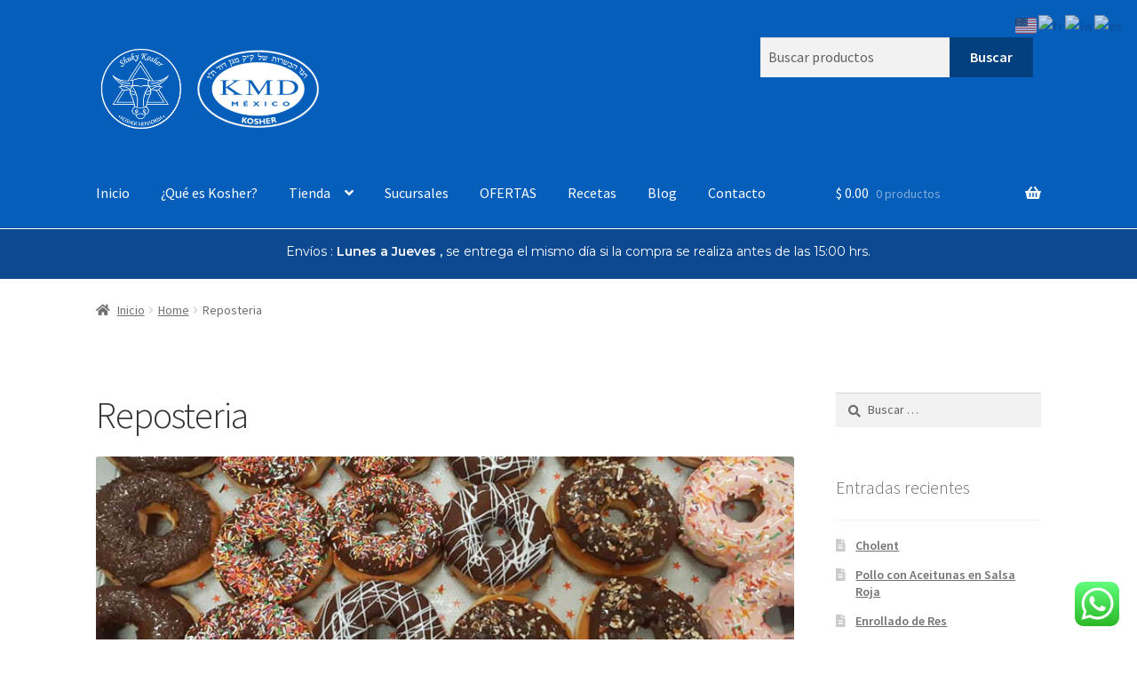

--- FILE ---
content_type: text/html; charset=UTF-8
request_url: https://shukykosher.com.mx/categoria-producto/home/reposteria/
body_size: 24086
content:
<!doctype html>
<html lang="es">
<head>
<meta charset="UTF-8">
<meta name="viewport" content="width=device-width, initial-scale=1, maximum-scale=2.0">
<link rel="profile" href="http://gmpg.org/xfn/11">
<link rel="pingback" href="https://shukykosher.com.mx/xmlrpc.php">

<meta name='robots' content='index, follow, max-image-preview:large, max-snippet:-1, max-video-preview:-1' />

	<!-- This site is optimized with the Yoast SEO plugin v20.4 - https://yoast.com/wordpress/plugins/seo/ -->
	<title>Reposteria archivos - ShukyKosher - Venta de Productos Kosher Certificados en México</title>
	<link rel="canonical" href="https://shukykosher.com.mx/categoria-producto/home/reposteria/" />
	<meta property="og:locale" content="es_ES" />
	<meta property="og:type" content="article" />
	<meta property="og:title" content="Reposteria archivos - ShukyKosher - Venta de Productos Kosher Certificados en México" />
	<meta property="og:description" content="Nuestros productos de panadería son completamente parve, no contiene ningún producto lácteo y están hechos con los más estrictos estándares de calidad por personal altamente calificado. Pedidos especiales : solicita el tamaño, sabor y grano que necesites." />
	<meta property="og:url" content="https://shukykosher.com.mx/categoria-producto/home/reposteria/" />
	<meta property="og:site_name" content="ShukyKosher - Venta de Productos Kosher Certificados en México" />
	<script type="application/ld+json" class="yoast-schema-graph">{"@context":"https://schema.org","@graph":[{"@type":"CollectionPage","@id":"https://shukykosher.com.mx/categoria-producto/home/reposteria/","url":"https://shukykosher.com.mx/categoria-producto/home/reposteria/","name":"Reposteria archivos - ShukyKosher - Venta de Productos Kosher Certificados en México","isPartOf":{"@id":"https://shukykosher.com.mx/#website"},"breadcrumb":{"@id":"https://shukykosher.com.mx/categoria-producto/home/reposteria/#breadcrumb"},"inLanguage":"es"},{"@type":"BreadcrumbList","@id":"https://shukykosher.com.mx/categoria-producto/home/reposteria/#breadcrumb","itemListElement":[{"@type":"ListItem","position":1,"name":"Portada","item":"https://shukykosher.com.mx/"},{"@type":"ListItem","position":2,"name":"Home","item":"https://shukykosher.com.mx/categoria-producto/home/"},{"@type":"ListItem","position":3,"name":"Reposteria"}]},{"@type":"WebSite","@id":"https://shukykosher.com.mx/#website","url":"https://shukykosher.com.mx/","name":"ShukyKosher - Venta de Productos Kosher Certificados en México","description":"Venta de Productos Kosher a Domicilio en CDMX","publisher":{"@id":"https://shukykosher.com.mx/#organization"},"potentialAction":[{"@type":"SearchAction","target":{"@type":"EntryPoint","urlTemplate":"https://shukykosher.com.mx/?s={search_term_string}"},"query-input":"required name=search_term_string"}],"inLanguage":"es"},{"@type":"Organization","@id":"https://shukykosher.com.mx/#organization","name":"ShukyKosher - Venta de Productos Kosher Certificados en México","url":"https://shukykosher.com.mx/","logo":{"@type":"ImageObject","inLanguage":"es","@id":"https://shukykosher.com.mx/#/schema/logo/image/","url":"https://shukykosher.com.mx/wp-content/uploads/2021/08/cropped-logo-2021.png","contentUrl":"https://shukykosher.com.mx/wp-content/uploads/2021/08/cropped-logo-2021.png","width":480,"height":180,"caption":"ShukyKosher - Venta de Productos Kosher Certificados en México"},"image":{"@id":"https://shukykosher.com.mx/#/schema/logo/image/"}}]}</script>
	<!-- / Yoast SEO plugin. -->


<link rel='dns-prefetch' href='//fonts.googleapis.com' />
<link rel="alternate" type="application/rss+xml" title="ShukyKosher - Venta de Productos Kosher Certificados en México &raquo; Feed" href="https://shukykosher.com.mx/feed/" />
<link rel="alternate" type="application/rss+xml" title="ShukyKosher - Venta de Productos Kosher Certificados en México &raquo; Feed de los comentarios" href="https://shukykosher.com.mx/comments/feed/" />
<link rel="alternate" type="application/rss+xml" title="ShukyKosher - Venta de Productos Kosher Certificados en México &raquo; Reposteria Categoría Feed" href="https://shukykosher.com.mx/categoria-producto/home/reposteria/feed/" />
<script>
window._wpemojiSettings = {"baseUrl":"https:\/\/s.w.org\/images\/core\/emoji\/14.0.0\/72x72\/","ext":".png","svgUrl":"https:\/\/s.w.org\/images\/core\/emoji\/14.0.0\/svg\/","svgExt":".svg","source":{"concatemoji":"https:\/\/shukykosher.com.mx\/wp-includes\/js\/wp-emoji-release.min.js?ver=6.3.7"}};
/*! This file is auto-generated */
!function(i,n){var o,s,e;function c(e){try{var t={supportTests:e,timestamp:(new Date).valueOf()};sessionStorage.setItem(o,JSON.stringify(t))}catch(e){}}function p(e,t,n){e.clearRect(0,0,e.canvas.width,e.canvas.height),e.fillText(t,0,0);var t=new Uint32Array(e.getImageData(0,0,e.canvas.width,e.canvas.height).data),r=(e.clearRect(0,0,e.canvas.width,e.canvas.height),e.fillText(n,0,0),new Uint32Array(e.getImageData(0,0,e.canvas.width,e.canvas.height).data));return t.every(function(e,t){return e===r[t]})}function u(e,t,n){switch(t){case"flag":return n(e,"\ud83c\udff3\ufe0f\u200d\u26a7\ufe0f","\ud83c\udff3\ufe0f\u200b\u26a7\ufe0f")?!1:!n(e,"\ud83c\uddfa\ud83c\uddf3","\ud83c\uddfa\u200b\ud83c\uddf3")&&!n(e,"\ud83c\udff4\udb40\udc67\udb40\udc62\udb40\udc65\udb40\udc6e\udb40\udc67\udb40\udc7f","\ud83c\udff4\u200b\udb40\udc67\u200b\udb40\udc62\u200b\udb40\udc65\u200b\udb40\udc6e\u200b\udb40\udc67\u200b\udb40\udc7f");case"emoji":return!n(e,"\ud83e\udef1\ud83c\udffb\u200d\ud83e\udef2\ud83c\udfff","\ud83e\udef1\ud83c\udffb\u200b\ud83e\udef2\ud83c\udfff")}return!1}function f(e,t,n){var r="undefined"!=typeof WorkerGlobalScope&&self instanceof WorkerGlobalScope?new OffscreenCanvas(300,150):i.createElement("canvas"),a=r.getContext("2d",{willReadFrequently:!0}),o=(a.textBaseline="top",a.font="600 32px Arial",{});return e.forEach(function(e){o[e]=t(a,e,n)}),o}function t(e){var t=i.createElement("script");t.src=e,t.defer=!0,i.head.appendChild(t)}"undefined"!=typeof Promise&&(o="wpEmojiSettingsSupports",s=["flag","emoji"],n.supports={everything:!0,everythingExceptFlag:!0},e=new Promise(function(e){i.addEventListener("DOMContentLoaded",e,{once:!0})}),new Promise(function(t){var n=function(){try{var e=JSON.parse(sessionStorage.getItem(o));if("object"==typeof e&&"number"==typeof e.timestamp&&(new Date).valueOf()<e.timestamp+604800&&"object"==typeof e.supportTests)return e.supportTests}catch(e){}return null}();if(!n){if("undefined"!=typeof Worker&&"undefined"!=typeof OffscreenCanvas&&"undefined"!=typeof URL&&URL.createObjectURL&&"undefined"!=typeof Blob)try{var e="postMessage("+f.toString()+"("+[JSON.stringify(s),u.toString(),p.toString()].join(",")+"));",r=new Blob([e],{type:"text/javascript"}),a=new Worker(URL.createObjectURL(r),{name:"wpTestEmojiSupports"});return void(a.onmessage=function(e){c(n=e.data),a.terminate(),t(n)})}catch(e){}c(n=f(s,u,p))}t(n)}).then(function(e){for(var t in e)n.supports[t]=e[t],n.supports.everything=n.supports.everything&&n.supports[t],"flag"!==t&&(n.supports.everythingExceptFlag=n.supports.everythingExceptFlag&&n.supports[t]);n.supports.everythingExceptFlag=n.supports.everythingExceptFlag&&!n.supports.flag,n.DOMReady=!1,n.readyCallback=function(){n.DOMReady=!0}}).then(function(){return e}).then(function(){var e;n.supports.everything||(n.readyCallback(),(e=n.source||{}).concatemoji?t(e.concatemoji):e.wpemoji&&e.twemoji&&(t(e.twemoji),t(e.wpemoji)))}))}((window,document),window._wpemojiSettings);
</script>
<style>
img.wp-smiley,
img.emoji {
	display: inline !important;
	border: none !important;
	box-shadow: none !important;
	height: 1em !important;
	width: 1em !important;
	margin: 0 0.07em !important;
	vertical-align: -0.1em !important;
	background: none !important;
	padding: 0 !important;
}
</style>
	
<link rel='stylesheet' id='wp-block-library-css' href='https://shukykosher.com.mx/wp-includes/css/dist/block-library/style.min.css?ver=6.3.7' media='all' />
<style id='wp-block-library-theme-inline-css'>
.wp-block-audio figcaption{color:#555;font-size:13px;text-align:center}.is-dark-theme .wp-block-audio figcaption{color:hsla(0,0%,100%,.65)}.wp-block-audio{margin:0 0 1em}.wp-block-code{border:1px solid #ccc;border-radius:4px;font-family:Menlo,Consolas,monaco,monospace;padding:.8em 1em}.wp-block-embed figcaption{color:#555;font-size:13px;text-align:center}.is-dark-theme .wp-block-embed figcaption{color:hsla(0,0%,100%,.65)}.wp-block-embed{margin:0 0 1em}.blocks-gallery-caption{color:#555;font-size:13px;text-align:center}.is-dark-theme .blocks-gallery-caption{color:hsla(0,0%,100%,.65)}.wp-block-image figcaption{color:#555;font-size:13px;text-align:center}.is-dark-theme .wp-block-image figcaption{color:hsla(0,0%,100%,.65)}.wp-block-image{margin:0 0 1em}.wp-block-pullquote{border-bottom:4px solid;border-top:4px solid;color:currentColor;margin-bottom:1.75em}.wp-block-pullquote cite,.wp-block-pullquote footer,.wp-block-pullquote__citation{color:currentColor;font-size:.8125em;font-style:normal;text-transform:uppercase}.wp-block-quote{border-left:.25em solid;margin:0 0 1.75em;padding-left:1em}.wp-block-quote cite,.wp-block-quote footer{color:currentColor;font-size:.8125em;font-style:normal;position:relative}.wp-block-quote.has-text-align-right{border-left:none;border-right:.25em solid;padding-left:0;padding-right:1em}.wp-block-quote.has-text-align-center{border:none;padding-left:0}.wp-block-quote.is-large,.wp-block-quote.is-style-large,.wp-block-quote.is-style-plain{border:none}.wp-block-search .wp-block-search__label{font-weight:700}.wp-block-search__button{border:1px solid #ccc;padding:.375em .625em}:where(.wp-block-group.has-background){padding:1.25em 2.375em}.wp-block-separator.has-css-opacity{opacity:.4}.wp-block-separator{border:none;border-bottom:2px solid;margin-left:auto;margin-right:auto}.wp-block-separator.has-alpha-channel-opacity{opacity:1}.wp-block-separator:not(.is-style-wide):not(.is-style-dots){width:100px}.wp-block-separator.has-background:not(.is-style-dots){border-bottom:none;height:1px}.wp-block-separator.has-background:not(.is-style-wide):not(.is-style-dots){height:2px}.wp-block-table{margin:0 0 1em}.wp-block-table td,.wp-block-table th{word-break:normal}.wp-block-table figcaption{color:#555;font-size:13px;text-align:center}.is-dark-theme .wp-block-table figcaption{color:hsla(0,0%,100%,.65)}.wp-block-video figcaption{color:#555;font-size:13px;text-align:center}.is-dark-theme .wp-block-video figcaption{color:hsla(0,0%,100%,.65)}.wp-block-video{margin:0 0 1em}.wp-block-template-part.has-background{margin-bottom:0;margin-top:0;padding:1.25em 2.375em}
</style>
<link rel='stylesheet' id='wc-blocks-vendors-style-css' href='https://shukykosher.com.mx/wp-content/plugins/woocommerce/packages/woocommerce-blocks/build/wc-blocks-vendors-style.css?ver=6.5.2' media='all' />
<link rel='stylesheet' id='wc-blocks-style-css' href='https://shukykosher.com.mx/wp-content/plugins/woocommerce/packages/woocommerce-blocks/build/wc-blocks-style.css?ver=6.5.2' media='all' />
<link rel='stylesheet' id='storefront-gutenberg-blocks-css' href='https://shukykosher.com.mx/wp-content/themes/storefront/assets/css/base/gutenberg-blocks.css?ver=2.5.8' media='all' />
<style id='storefront-gutenberg-blocks-inline-css'>

				.wp-block-button__link:not(.has-text-color) {
					color: #333333;
				}

				.wp-block-button__link:not(.has-text-color):hover,
				.wp-block-button__link:not(.has-text-color):focus,
				.wp-block-button__link:not(.has-text-color):active {
					color: #333333;
				}

				.wp-block-button__link:not(.has-background) {
					background-color: #eeeeee;
				}

				.wp-block-button__link:not(.has-background):hover,
				.wp-block-button__link:not(.has-background):focus,
				.wp-block-button__link:not(.has-background):active {
					border-color: #d5d5d5;
					background-color: #d5d5d5;
				}

				.wp-block-quote footer,
				.wp-block-quote cite,
				.wp-block-quote__citation {
					color: #6d6d6d;
				}

				.wp-block-pullquote cite,
				.wp-block-pullquote footer,
				.wp-block-pullquote__citation {
					color: #6d6d6d;
				}

				.wp-block-image figcaption {
					color: #6d6d6d;
				}

				.wp-block-separator.is-style-dots::before {
					color: #333333;
				}

				.wp-block-file a.wp-block-file__button {
					color: #333333;
					background-color: #eeeeee;
					border-color: #eeeeee;
				}

				.wp-block-file a.wp-block-file__button:hover,
				.wp-block-file a.wp-block-file__button:focus,
				.wp-block-file a.wp-block-file__button:active {
					color: #333333;
					background-color: #d5d5d5;
				}

				.wp-block-code,
				.wp-block-preformatted pre {
					color: #6d6d6d;
				}

				.wp-block-table:not( .has-background ):not( .is-style-stripes ) tbody tr:nth-child(2n) td {
					background-color: #fdfdfd;
				}

				.wp-block-cover .wp-block-cover__inner-container h1,
				.wp-block-cover .wp-block-cover__inner-container h2,
				.wp-block-cover .wp-block-cover__inner-container h3,
				.wp-block-cover .wp-block-cover__inner-container h4,
				.wp-block-cover .wp-block-cover__inner-container h5,
				.wp-block-cover .wp-block-cover__inner-container h6 {
					color: #000000;
				}
			
</style>
<style id='classic-theme-styles-inline-css'>
/*! This file is auto-generated */
.wp-block-button__link{color:#fff;background-color:#32373c;border-radius:9999px;box-shadow:none;text-decoration:none;padding:calc(.667em + 2px) calc(1.333em + 2px);font-size:1.125em}.wp-block-file__button{background:#32373c;color:#fff;text-decoration:none}
</style>
<style id='global-styles-inline-css'>
body{--wp--preset--color--black: #000000;--wp--preset--color--cyan-bluish-gray: #abb8c3;--wp--preset--color--white: #ffffff;--wp--preset--color--pale-pink: #f78da7;--wp--preset--color--vivid-red: #cf2e2e;--wp--preset--color--luminous-vivid-orange: #ff6900;--wp--preset--color--luminous-vivid-amber: #fcb900;--wp--preset--color--light-green-cyan: #7bdcb5;--wp--preset--color--vivid-green-cyan: #00d084;--wp--preset--color--pale-cyan-blue: #8ed1fc;--wp--preset--color--vivid-cyan-blue: #0693e3;--wp--preset--color--vivid-purple: #9b51e0;--wp--preset--gradient--vivid-cyan-blue-to-vivid-purple: linear-gradient(135deg,rgba(6,147,227,1) 0%,rgb(155,81,224) 100%);--wp--preset--gradient--light-green-cyan-to-vivid-green-cyan: linear-gradient(135deg,rgb(122,220,180) 0%,rgb(0,208,130) 100%);--wp--preset--gradient--luminous-vivid-amber-to-luminous-vivid-orange: linear-gradient(135deg,rgba(252,185,0,1) 0%,rgba(255,105,0,1) 100%);--wp--preset--gradient--luminous-vivid-orange-to-vivid-red: linear-gradient(135deg,rgba(255,105,0,1) 0%,rgb(207,46,46) 100%);--wp--preset--gradient--very-light-gray-to-cyan-bluish-gray: linear-gradient(135deg,rgb(238,238,238) 0%,rgb(169,184,195) 100%);--wp--preset--gradient--cool-to-warm-spectrum: linear-gradient(135deg,rgb(74,234,220) 0%,rgb(151,120,209) 20%,rgb(207,42,186) 40%,rgb(238,44,130) 60%,rgb(251,105,98) 80%,rgb(254,248,76) 100%);--wp--preset--gradient--blush-light-purple: linear-gradient(135deg,rgb(255,206,236) 0%,rgb(152,150,240) 100%);--wp--preset--gradient--blush-bordeaux: linear-gradient(135deg,rgb(254,205,165) 0%,rgb(254,45,45) 50%,rgb(107,0,62) 100%);--wp--preset--gradient--luminous-dusk: linear-gradient(135deg,rgb(255,203,112) 0%,rgb(199,81,192) 50%,rgb(65,88,208) 100%);--wp--preset--gradient--pale-ocean: linear-gradient(135deg,rgb(255,245,203) 0%,rgb(182,227,212) 50%,rgb(51,167,181) 100%);--wp--preset--gradient--electric-grass: linear-gradient(135deg,rgb(202,248,128) 0%,rgb(113,206,126) 100%);--wp--preset--gradient--midnight: linear-gradient(135deg,rgb(2,3,129) 0%,rgb(40,116,252) 100%);--wp--preset--font-size--small: 14px;--wp--preset--font-size--medium: 23px;--wp--preset--font-size--large: 26px;--wp--preset--font-size--x-large: 42px;--wp--preset--font-size--normal: 16px;--wp--preset--font-size--huge: 37px;--wp--preset--spacing--20: 0.44rem;--wp--preset--spacing--30: 0.67rem;--wp--preset--spacing--40: 1rem;--wp--preset--spacing--50: 1.5rem;--wp--preset--spacing--60: 2.25rem;--wp--preset--spacing--70: 3.38rem;--wp--preset--spacing--80: 5.06rem;--wp--preset--shadow--natural: 6px 6px 9px rgba(0, 0, 0, 0.2);--wp--preset--shadow--deep: 12px 12px 50px rgba(0, 0, 0, 0.4);--wp--preset--shadow--sharp: 6px 6px 0px rgba(0, 0, 0, 0.2);--wp--preset--shadow--outlined: 6px 6px 0px -3px rgba(255, 255, 255, 1), 6px 6px rgba(0, 0, 0, 1);--wp--preset--shadow--crisp: 6px 6px 0px rgba(0, 0, 0, 1);}:where(.is-layout-flex){gap: 0.5em;}:where(.is-layout-grid){gap: 0.5em;}body .is-layout-flow > .alignleft{float: left;margin-inline-start: 0;margin-inline-end: 2em;}body .is-layout-flow > .alignright{float: right;margin-inline-start: 2em;margin-inline-end: 0;}body .is-layout-flow > .aligncenter{margin-left: auto !important;margin-right: auto !important;}body .is-layout-constrained > .alignleft{float: left;margin-inline-start: 0;margin-inline-end: 2em;}body .is-layout-constrained > .alignright{float: right;margin-inline-start: 2em;margin-inline-end: 0;}body .is-layout-constrained > .aligncenter{margin-left: auto !important;margin-right: auto !important;}body .is-layout-constrained > :where(:not(.alignleft):not(.alignright):not(.alignfull)){max-width: var(--wp--style--global--content-size);margin-left: auto !important;margin-right: auto !important;}body .is-layout-constrained > .alignwide{max-width: var(--wp--style--global--wide-size);}body .is-layout-flex{display: flex;}body .is-layout-flex{flex-wrap: wrap;align-items: center;}body .is-layout-flex > *{margin: 0;}body .is-layout-grid{display: grid;}body .is-layout-grid > *{margin: 0;}:where(.wp-block-columns.is-layout-flex){gap: 2em;}:where(.wp-block-columns.is-layout-grid){gap: 2em;}:where(.wp-block-post-template.is-layout-flex){gap: 1.25em;}:where(.wp-block-post-template.is-layout-grid){gap: 1.25em;}.has-black-color{color: var(--wp--preset--color--black) !important;}.has-cyan-bluish-gray-color{color: var(--wp--preset--color--cyan-bluish-gray) !important;}.has-white-color{color: var(--wp--preset--color--white) !important;}.has-pale-pink-color{color: var(--wp--preset--color--pale-pink) !important;}.has-vivid-red-color{color: var(--wp--preset--color--vivid-red) !important;}.has-luminous-vivid-orange-color{color: var(--wp--preset--color--luminous-vivid-orange) !important;}.has-luminous-vivid-amber-color{color: var(--wp--preset--color--luminous-vivid-amber) !important;}.has-light-green-cyan-color{color: var(--wp--preset--color--light-green-cyan) !important;}.has-vivid-green-cyan-color{color: var(--wp--preset--color--vivid-green-cyan) !important;}.has-pale-cyan-blue-color{color: var(--wp--preset--color--pale-cyan-blue) !important;}.has-vivid-cyan-blue-color{color: var(--wp--preset--color--vivid-cyan-blue) !important;}.has-vivid-purple-color{color: var(--wp--preset--color--vivid-purple) !important;}.has-black-background-color{background-color: var(--wp--preset--color--black) !important;}.has-cyan-bluish-gray-background-color{background-color: var(--wp--preset--color--cyan-bluish-gray) !important;}.has-white-background-color{background-color: var(--wp--preset--color--white) !important;}.has-pale-pink-background-color{background-color: var(--wp--preset--color--pale-pink) !important;}.has-vivid-red-background-color{background-color: var(--wp--preset--color--vivid-red) !important;}.has-luminous-vivid-orange-background-color{background-color: var(--wp--preset--color--luminous-vivid-orange) !important;}.has-luminous-vivid-amber-background-color{background-color: var(--wp--preset--color--luminous-vivid-amber) !important;}.has-light-green-cyan-background-color{background-color: var(--wp--preset--color--light-green-cyan) !important;}.has-vivid-green-cyan-background-color{background-color: var(--wp--preset--color--vivid-green-cyan) !important;}.has-pale-cyan-blue-background-color{background-color: var(--wp--preset--color--pale-cyan-blue) !important;}.has-vivid-cyan-blue-background-color{background-color: var(--wp--preset--color--vivid-cyan-blue) !important;}.has-vivid-purple-background-color{background-color: var(--wp--preset--color--vivid-purple) !important;}.has-black-border-color{border-color: var(--wp--preset--color--black) !important;}.has-cyan-bluish-gray-border-color{border-color: var(--wp--preset--color--cyan-bluish-gray) !important;}.has-white-border-color{border-color: var(--wp--preset--color--white) !important;}.has-pale-pink-border-color{border-color: var(--wp--preset--color--pale-pink) !important;}.has-vivid-red-border-color{border-color: var(--wp--preset--color--vivid-red) !important;}.has-luminous-vivid-orange-border-color{border-color: var(--wp--preset--color--luminous-vivid-orange) !important;}.has-luminous-vivid-amber-border-color{border-color: var(--wp--preset--color--luminous-vivid-amber) !important;}.has-light-green-cyan-border-color{border-color: var(--wp--preset--color--light-green-cyan) !important;}.has-vivid-green-cyan-border-color{border-color: var(--wp--preset--color--vivid-green-cyan) !important;}.has-pale-cyan-blue-border-color{border-color: var(--wp--preset--color--pale-cyan-blue) !important;}.has-vivid-cyan-blue-border-color{border-color: var(--wp--preset--color--vivid-cyan-blue) !important;}.has-vivid-purple-border-color{border-color: var(--wp--preset--color--vivid-purple) !important;}.has-vivid-cyan-blue-to-vivid-purple-gradient-background{background: var(--wp--preset--gradient--vivid-cyan-blue-to-vivid-purple) !important;}.has-light-green-cyan-to-vivid-green-cyan-gradient-background{background: var(--wp--preset--gradient--light-green-cyan-to-vivid-green-cyan) !important;}.has-luminous-vivid-amber-to-luminous-vivid-orange-gradient-background{background: var(--wp--preset--gradient--luminous-vivid-amber-to-luminous-vivid-orange) !important;}.has-luminous-vivid-orange-to-vivid-red-gradient-background{background: var(--wp--preset--gradient--luminous-vivid-orange-to-vivid-red) !important;}.has-very-light-gray-to-cyan-bluish-gray-gradient-background{background: var(--wp--preset--gradient--very-light-gray-to-cyan-bluish-gray) !important;}.has-cool-to-warm-spectrum-gradient-background{background: var(--wp--preset--gradient--cool-to-warm-spectrum) !important;}.has-blush-light-purple-gradient-background{background: var(--wp--preset--gradient--blush-light-purple) !important;}.has-blush-bordeaux-gradient-background{background: var(--wp--preset--gradient--blush-bordeaux) !important;}.has-luminous-dusk-gradient-background{background: var(--wp--preset--gradient--luminous-dusk) !important;}.has-pale-ocean-gradient-background{background: var(--wp--preset--gradient--pale-ocean) !important;}.has-electric-grass-gradient-background{background: var(--wp--preset--gradient--electric-grass) !important;}.has-midnight-gradient-background{background: var(--wp--preset--gradient--midnight) !important;}.has-small-font-size{font-size: var(--wp--preset--font-size--small) !important;}.has-medium-font-size{font-size: var(--wp--preset--font-size--medium) !important;}.has-large-font-size{font-size: var(--wp--preset--font-size--large) !important;}.has-x-large-font-size{font-size: var(--wp--preset--font-size--x-large) !important;}
.wp-block-navigation a:where(:not(.wp-element-button)){color: inherit;}
:where(.wp-block-post-template.is-layout-flex){gap: 1.25em;}:where(.wp-block-post-template.is-layout-grid){gap: 1.25em;}
:where(.wp-block-columns.is-layout-flex){gap: 2em;}:where(.wp-block-columns.is-layout-grid){gap: 2em;}
.wp-block-pullquote{font-size: 1.5em;line-height: 1.6;}
</style>
<style id='woocommerce-inline-inline-css'>
.woocommerce form .form-row .required { visibility: visible; }
</style>
<link rel='stylesheet' id='wpos-slick-style-css' href='https://shukykosher.com.mx/wp-content/plugins/woo-product-slider-and-carousel-with-category/assets/css/slick.css?ver=2.8' media='all' />
<link rel='stylesheet' id='wcpscwc-public-style-css' href='https://shukykosher.com.mx/wp-content/plugins/woo-product-slider-and-carousel-with-category/assets/css/wcpscwc-public.css?ver=2.8' media='all' />
<link rel='stylesheet' id='storefront-style-css' href='https://shukykosher.com.mx/wp-content/themes/storefront/style.css?ver=2.5.8' media='all' />
<style id='storefront-style-inline-css'>

			.main-navigation ul li a,
			.site-title a,
			ul.menu li a,
			.site-branding h1 a,
			button.menu-toggle,
			button.menu-toggle:hover,
			.handheld-navigation .dropdown-toggle {
				color: #0d4991;
			}

			button.menu-toggle,
			button.menu-toggle:hover {
				border-color: #0d4991;
			}

			.main-navigation ul li a:hover,
			.main-navigation ul li:hover > a,
			.site-title a:hover,
			.site-header ul.menu li.current-menu-item > a {
				color: #4e8ad2;
			}

			table:not( .has-background ) th {
				background-color: #f8f8f8;
			}

			table:not( .has-background ) tbody td {
				background-color: #fdfdfd;
			}

			table:not( .has-background ) tbody tr:nth-child(2n) td,
			fieldset,
			fieldset legend {
				background-color: #fbfbfb;
			}

			.site-header,
			.secondary-navigation ul ul,
			.main-navigation ul.menu > li.menu-item-has-children:after,
			.secondary-navigation ul.menu ul,
			.storefront-handheld-footer-bar,
			.storefront-handheld-footer-bar ul li > a,
			.storefront-handheld-footer-bar ul li.search .site-search,
			button.menu-toggle,
			button.menu-toggle:hover {
				background-color: #045eba;
			}

			p.site-description,
			.site-header,
			.storefront-handheld-footer-bar {
				color: #404040;
			}

			button.menu-toggle:after,
			button.menu-toggle:before,
			button.menu-toggle span:before {
				background-color: #0d4991;
			}

			h1, h2, h3, h4, h5, h6, .wc-block-grid__product-title {
				color: #333333;
			}

			.widget h1 {
				border-bottom-color: #333333;
			}

			body,
			.secondary-navigation a {
				color: #6d6d6d;
			}

			.widget-area .widget a,
			.hentry .entry-header .posted-on a,
			.hentry .entry-header .post-author a,
			.hentry .entry-header .post-comments a,
			.hentry .entry-header .byline a {
				color: #727272;
			}

			a {
				color: #0d4991;
			}

			a:focus,
			button:focus,
			.button.alt:focus,
			input:focus,
			textarea:focus,
			input[type="button"]:focus,
			input[type="reset"]:focus,
			input[type="submit"]:focus,
			input[type="email"]:focus,
			input[type="tel"]:focus,
			input[type="url"]:focus,
			input[type="password"]:focus,
			input[type="search"]:focus {
				outline-color: #0d4991;
			}

			button, input[type="button"], input[type="reset"], input[type="submit"], .button, .widget a.button {
				background-color: #eeeeee;
				border-color: #eeeeee;
				color: #333333;
			}

			button:hover, input[type="button"]:hover, input[type="reset"]:hover, input[type="submit"]:hover, .button:hover, .widget a.button:hover {
				background-color: #d5d5d5;
				border-color: #d5d5d5;
				color: #333333;
			}

			button.alt, input[type="button"].alt, input[type="reset"].alt, input[type="submit"].alt, .button.alt, .widget-area .widget a.button.alt {
				background-color: #333333;
				border-color: #333333;
				color: #ffffff;
			}

			button.alt:hover, input[type="button"].alt:hover, input[type="reset"].alt:hover, input[type="submit"].alt:hover, .button.alt:hover, .widget-area .widget a.button.alt:hover {
				background-color: #1a1a1a;
				border-color: #1a1a1a;
				color: #ffffff;
			}

			.pagination .page-numbers li .page-numbers.current {
				background-color: #e6e6e6;
				color: #636363;
			}

			#comments .comment-list .comment-content .comment-text {
				background-color: #f8f8f8;
			}

			.site-footer {
				background-color: #f0f0f0;
				color: #6d6d6d;
			}

			.site-footer a:not(.button):not(.components-button) {
				color: #333333;
			}

			.site-footer .storefront-handheld-footer-bar a:not(.button):not(.components-button) {
				color: #0d4991;
			}

			.site-footer h1, .site-footer h2, .site-footer h3, .site-footer h4, .site-footer h5, .site-footer h6, .site-footer .widget .widget-title, .site-footer .widget .widgettitle {
				color: #333333;
			}

			.page-template-template-homepage.has-post-thumbnail .type-page.has-post-thumbnail .entry-title {
				color: #000000;
			}

			.page-template-template-homepage.has-post-thumbnail .type-page.has-post-thumbnail .entry-content {
				color: #000000;
			}

			@media screen and ( min-width: 768px ) {
				.secondary-navigation ul.menu a:hover {
					color: #595959;
				}

				.secondary-navigation ul.menu a {
					color: #404040;
				}

				.main-navigation ul.menu ul.sub-menu,
				.main-navigation ul.nav-menu ul.children {
					background-color: #004fab;
				}

				.site-header {
					border-bottom-color: #004fab;
				}
			}
</style>
<link rel='stylesheet' id='storefront-icons-css' href='https://shukykosher.com.mx/wp-content/themes/storefront/assets/css/base/icons.css?ver=2.5.8' media='all' />
<link rel='stylesheet' id='storefront-fonts-css' href='https://fonts.googleapis.com/css?family=Source+Sans+Pro:400,300,300italic,400italic,600,700,900&#038;subset=latin%2Clatin-ext' media='all' />
<link rel='stylesheet' id='yith_wcas_frontend-css' href='https://shukykosher.com.mx/wp-content/plugins/yith-woocommerce-ajax-search/assets/css/yith_wcas_ajax_search.css?ver=1.29.0' media='all' />
<link rel='stylesheet' id='storefront-woocommerce-style-css' href='https://shukykosher.com.mx/wp-content/themes/storefront/assets/css/woocommerce/woocommerce.css?ver=2.5.8' media='all' />
<style id='storefront-woocommerce-style-inline-css'>

			a.cart-contents,
			.site-header-cart .widget_shopping_cart a {
				color: #0d4991;
			}

			a.cart-contents:hover,
			.site-header-cart .widget_shopping_cart a:hover,
			.site-header-cart:hover > li > a {
				color: #4e8ad2;
			}

			table.cart td.product-remove,
			table.cart td.actions {
				border-top-color: #ffffff;
			}

			.storefront-handheld-footer-bar ul li.cart .count {
				background-color: #0d4991;
				color: #045eba;
				border-color: #045eba;
			}

			.woocommerce-tabs ul.tabs li.active a,
			ul.products li.product .price,
			.onsale,
			.wc-block-grid__product-onsale,
			.widget_search form:before,
			.widget_product_search form:before {
				color: #6d6d6d;
			}

			.woocommerce-breadcrumb a,
			a.woocommerce-review-link,
			.product_meta a {
				color: #727272;
			}

			.wc-block-grid__product-onsale,
			.onsale {
				border-color: #6d6d6d;
			}

			.star-rating span:before,
			.quantity .plus, .quantity .minus,
			p.stars a:hover:after,
			p.stars a:after,
			.star-rating span:before,
			#payment .payment_methods li input[type=radio]:first-child:checked+label:before {
				color: #0d4991;
			}

			.widget_price_filter .ui-slider .ui-slider-range,
			.widget_price_filter .ui-slider .ui-slider-handle {
				background-color: #0d4991;
			}

			.order_details {
				background-color: #f8f8f8;
			}

			.order_details > li {
				border-bottom: 1px dotted #e3e3e3;
			}

			.order_details:before,
			.order_details:after {
				background: -webkit-linear-gradient(transparent 0,transparent 0),-webkit-linear-gradient(135deg,#f8f8f8 33.33%,transparent 33.33%),-webkit-linear-gradient(45deg,#f8f8f8 33.33%,transparent 33.33%)
			}

			#order_review {
				background-color: #ffffff;
			}

			#payment .payment_methods > li .payment_box,
			#payment .place-order {
				background-color: #fafafa;
			}

			#payment .payment_methods > li:not(.woocommerce-notice) {
				background-color: #f5f5f5;
			}

			#payment .payment_methods > li:not(.woocommerce-notice):hover {
				background-color: #f0f0f0;
			}

			.woocommerce-pagination .page-numbers li .page-numbers.current {
				background-color: #e6e6e6;
				color: #636363;
			}

			.wc-block-grid__product-onsale,
			.onsale,
			.woocommerce-pagination .page-numbers li .page-numbers:not(.current) {
				color: #6d6d6d;
			}

			p.stars a:before,
			p.stars a:hover~a:before,
			p.stars.selected a.active~a:before {
				color: #6d6d6d;
			}

			p.stars.selected a.active:before,
			p.stars:hover a:before,
			p.stars.selected a:not(.active):before,
			p.stars.selected a.active:before {
				color: #0d4991;
			}

			.single-product div.product .woocommerce-product-gallery .woocommerce-product-gallery__trigger {
				background-color: #eeeeee;
				color: #333333;
			}

			.single-product div.product .woocommerce-product-gallery .woocommerce-product-gallery__trigger:hover {
				background-color: #d5d5d5;
				border-color: #d5d5d5;
				color: #333333;
			}

			.button.added_to_cart:focus,
			.button.wc-forward:focus {
				outline-color: #0d4991;
			}

			.added_to_cart,
			.site-header-cart .widget_shopping_cart a.button,
			.wc-block-grid__products .wc-block-grid__product .wp-block-button__link {
				background-color: #eeeeee;
				border-color: #eeeeee;
				color: #333333;
			}

			.added_to_cart:hover,
			.site-header-cart .widget_shopping_cart a.button:hover,
			.wc-block-grid__products .wc-block-grid__product .wp-block-button__link:hover {
				background-color: #d5d5d5;
				border-color: #d5d5d5;
				color: #333333;
			}

			.added_to_cart.alt, .added_to_cart, .widget a.button.checkout {
				background-color: #333333;
				border-color: #333333;
				color: #ffffff;
			}

			.added_to_cart.alt:hover, .added_to_cart:hover, .widget a.button.checkout:hover {
				background-color: #1a1a1a;
				border-color: #1a1a1a;
				color: #ffffff;
			}

			.button.loading {
				color: #eeeeee;
			}

			.button.loading:hover {
				background-color: #eeeeee;
			}

			.button.loading:after {
				color: #333333;
			}

			@media screen and ( min-width: 768px ) {
				.site-header-cart .widget_shopping_cart,
				.site-header .product_list_widget li .quantity {
					color: #404040;
				}

				.site-header-cart .widget_shopping_cart .buttons,
				.site-header-cart .widget_shopping_cart .total {
					background-color: #0054b0;
				}

				.site-header-cart .widget_shopping_cart {
					background-color: #004fab;
				}
			}
				.storefront-product-pagination a {
					color: #6d6d6d;
					background-color: #ffffff;
				}
				.storefront-sticky-add-to-cart {
					color: #6d6d6d;
					background-color: #ffffff;
				}

				.storefront-sticky-add-to-cart a:not(.button) {
					color: #0d4991;
				}
</style>
<script src='https://shukykosher.com.mx/wp-includes/js/jquery/jquery.min.js?ver=3.7.0' id='jquery-core-js'></script>
<script src='https://shukykosher.com.mx/wp-includes/js/jquery/jquery-migrate.min.js?ver=3.4.1' id='jquery-migrate-js'></script>
<link rel="https://api.w.org/" href="https://shukykosher.com.mx/wp-json/" /><link rel="alternate" type="application/json" href="https://shukykosher.com.mx/wp-json/wp/v2/product_cat/41" /><link rel="EditURI" type="application/rsd+xml" title="RSD" href="https://shukykosher.com.mx/xmlrpc.php?rsd" />
<meta name="generator" content="WordPress 6.3.7" />
<meta name="generator" content="WooCommerce 6.1.2" />
<!-- Global site tag (gtag.js) - Google Analytics -->
<script async src="https://www.googletagmanager.com/gtag/js?id=G-YXMZD8WB4J"></script>
<script>
  window.dataLayer = window.dataLayer || [];
  function gtag(){dataLayer.push(arguments);}
  gtag('js', new Date());

  gtag('config', 'G-YXMZD8WB4J');
</script>	<noscript><style>.woocommerce-product-gallery{ opacity: 1 !important; }</style></noscript>
	<meta name="generator" content="Elementor 3.12.1; features: a11y_improvements, additional_custom_breakpoints; settings: css_print_method-external, google_font-enabled, font_display-auto">
			<script  type="text/javascript">
				!function(f,b,e,v,n,t,s){if(f.fbq)return;n=f.fbq=function(){n.callMethod?
					n.callMethod.apply(n,arguments):n.queue.push(arguments)};if(!f._fbq)f._fbq=n;
					n.push=n;n.loaded=!0;n.version='2.0';n.queue=[];t=b.createElement(e);t.async=!0;
					t.src=v;s=b.getElementsByTagName(e)[0];s.parentNode.insertBefore(t,s)}(window,
					document,'script','https://connect.facebook.net/en_US/fbevents.js');
			</script>
			<!-- WooCommerce Facebook Integration Begin -->
			<script  type="text/javascript">

				fbq('init', '520086509362301', {}, {
    "agent": "woocommerce-6.1.2-2.6.8"
});

				fbq( 'track', 'PageView', {
    "source": "woocommerce",
    "version": "6.1.2",
    "pluginVersion": "2.6.8"
} );

				document.addEventListener( 'DOMContentLoaded', function() {
					jQuery && jQuery( function( $ ) {
						// Insert placeholder for events injected when a product is added to the cart through AJAX.
						$( document.body ).append( '<div class=\"wc-facebook-pixel-event-placeholder\"></div>' );
					} );
				}, false );

			</script>
			<!-- WooCommerce Facebook Integration End -->
			<link rel="icon" href="https://shukykosher.com.mx/wp-content/uploads/2020/08/cropped-logotipo-azul-32x32.png" sizes="32x32" />
<link rel="icon" href="https://shukykosher.com.mx/wp-content/uploads/2020/08/cropped-logotipo-azul-192x192.png" sizes="192x192" />
<link rel="apple-touch-icon" href="https://shukykosher.com.mx/wp-content/uploads/2020/08/cropped-logotipo-azul-180x180.png" />
<meta name="msapplication-TileImage" content="https://shukykosher.com.mx/wp-content/uploads/2020/08/cropped-logotipo-azul-270x270.png" />
		<style id="wp-custom-css">
			@media (min-width: 768px){
	.site-header .site-branding img {
    height: auto;
    max-width: 280px;
    max-height: none;
		margin-left:-10px;
		padding:8px;
}
}

.woocommerce-active .site-header .site-branding {
width: 65.913%;
}
@media only screen and (min-width: 768px) {
.autocomplete-suggestions {
margin-left: 49.2%;
margin-top: -1.6%;
}}


.main-navigation ul.menu > li > a, .main-navigation ul.nav-menu > li > a {
    padding: 1.618em 1em;
	  color:#fff;
}
	
@media (max-width: 568px){
.main-navigation ul.menu > li > a, .main-navigation ul.nav-menu > li > a {
    padding: .62em .62em;
	  color:#fff;
}
	}



.main-navigation ul li a:hover, .main-navigation ul li:hover > a, .site-title a:hover, .site-header ul.menu li.current-menu-item > a {
    color: #fff;
	  background:#02407f;
}



.main-navigation ul.menu ul li a, .main-navigation ul.nav-menu ul li a {
    padding: .875em 1.41575em;
    font-weight: 400;
    font-size: .875em;
	background:#02407f;
}

	

.main-navigation ul li a,
{
    color: #fff;
}
	


.main-navigation ul li a,ul.menu li a
   { color:#ffffff;
}
	


@media (min-width: 768px){
.site-header-cart .widget_shopping_cart .woocommerce-mini-cart__empty-message {
    margin: 1.41575em;
	color:#ffffff;
}
	}
	
	@media (min-width: 768px){
	.site-header-cart .cart-contents .amount {
    margin-right: .327em;
		color:#ffffff;
}
	}


	@media (min-width: 768px){
.site-header-cart .cart-contents span {
    display: inline;
	color:#ffffff;
}
		}


input[type="submit"], .button, .widget a.button {
    background-color: #02407f;
    border-color: #02407f;
    color: #ffffff;
}

.site-header-cart .widget_shopping_cart a {
    color: #fff;
}
.site-header .product_list_widget li .quantity {
    color: #fff;
}

.site-header-cart .widget_shopping_cart, .site-header .product_list_widget li .quantity {
    color: #fff;
}

@media (max-width: 568px){
.woocommerce-active .site-header .site-branding {
    width: 70%;
	  padding-left: 0px;
	margin-top:-12px;
	margin-bottom:12px;
}
	}




@media (max-width: 568px){
.storefront-primary-navigation{
margin-top:-135px;
	margin-bottom:35px;
	}
}



@media (max-width: 568px){
input[type="search"], input[type="tel"], input[type="text"], input[type="url"], textarea {
	  width:200px;
    padding: .6180469716em;
    background-color: #f2f2f2;
    color: #43454b;
    border: 0;
    -webkit-appearance: none;
    box-sizing: border-box;
    font-weight: 400;
    box-shadow: inset 0 1px 1px rgba(0,0,0,.125);
}
	}

.home.blog .site-header, .home.page:not(.page-template-template-homepage) .site-header, .home.post-type-archive-product .site-header {
    margin-bottom: 0em;
}

.header-widget-region .widget {
    margin: 0;
    padding: 1px 0;
    font-size: 0.875em;
}

.site-footer .storefront-handheld-footer-bar a:not(.button):not(.components-button) {
    color: #ffffff;
}

.storefront-handheld-footer-bar ul li.cart .count {
    background-color: #0d4991;
    color: #ffffff;
    border-color: #045eba;
}

button.menu-toggle, button.menu-toggle:hover {
    border-color: #ffffff;
}


button.menu-toggle::after, button.menu-toggle::before, button.menu-toggle span::before {

    background-color: #ffffff;

}

button.menu-toggle {
    color: #ffffff;
}

button.menu-toggle, button.menu-toggle:hover {
    color: #ffffff;
}

.site-main ul.products.columns-3 li.product {
    width: 29.4117647059%;
    float: left;
    margin-right: 5.8823529412%;
	  border:1px solid #dddddd;
	  padding:10px 0 10px 0;
}		</style>
		</head>

<body class="archive tax-product_cat term-reposteria term-41 wp-custom-logo wp-embed-responsive theme-storefront woocommerce woocommerce-page woocommerce-no-js storefront-align-wide right-sidebar woocommerce-active elementor-default elementor-kit-898">



<div id="page" class="hfeed site">
	
	<header id="masthead" class="site-header" role="banner" style="">

		<div class="col-full">		<a class="skip-link screen-reader-text" href="#site-navigation">Ir a la navegación</a>
		<a class="skip-link screen-reader-text" href="#content">Ir al contenido</a>
				<div class="site-branding">
			<a href="https://shukykosher.com.mx/" class="custom-logo-link" rel="home"><img width="480" height="180" src="https://shukykosher.com.mx/wp-content/uploads/2021/08/cropped-logo-2021.png" class="custom-logo" alt="ShukyKosher &#8211; Venta de Productos Kosher Certificados en México" decoding="async" fetchpriority="high" srcset="https://shukykosher.com.mx/wp-content/uploads/2021/08/cropped-logo-2021.png 480w, https://shukykosher.com.mx/wp-content/uploads/2021/08/cropped-logo-2021-300x113.png 300w, https://shukykosher.com.mx/wp-content/uploads/2021/08/cropped-logo-2021-416x156.png 416w" sizes="(max-width: 480px) 100vw, 480px" /></a>		</div>
		
<div class="yith-ajaxsearchform-container">
	<form role="search" method="get" id="yith-ajaxsearchform" action="https://shukykosher.com.mx/">
		<div>
			<label class="screen-reader-text" for="yith-s">Buscar:</label>
			<input type="search" value="" name="s" id="yith-s" class="yith-s" placeholder="Buscar productos" data-loader-icon="" data-min-chars="3" />
			<input type="submit" id="yith-searchsubmit" value="Buscar" />
			<input type="hidden" name="post_type" value="product" />
					</div>
	</form>
</div>
</div><div class="storefront-primary-navigation"><div class="col-full">		<nav id="site-navigation" class="main-navigation" role="navigation" aria-label="Navegación principal">
		<button class="menu-toggle" aria-controls="site-navigation" aria-expanded="false"><span>Menú</span></button>
			<div class="primary-navigation"><ul id="menu-main-menu" class="menu"><li id="menu-item-899" class="menu-item menu-item-type-post_type menu-item-object-page menu-item-home menu-item-899"><a href="https://shukykosher.com.mx/">Inicio</a></li>
<li id="menu-item-957" class="menu-item menu-item-type-post_type menu-item-object-page menu-item-957"><a href="https://shukykosher.com.mx/que-es-kosher/">¿Qué es Kosher?</a></li>
<li id="menu-item-895" class="menu-item menu-item-type-custom menu-item-object-custom current-menu-ancestor current-menu-parent menu-item-has-children menu-item-895"><a href="#">Tienda</a>
<ul class="sub-menu">
	<li id="menu-item-889" class="menu-item menu-item-type-taxonomy menu-item-object-product_cat menu-item-889"><a href="https://shukykosher.com.mx/categoria-producto/home/abarrotes/">Abarrotes</a></li>
	<li id="menu-item-884" class="menu-item menu-item-type-taxonomy menu-item-object-product_cat menu-item-884"><a href="https://shukykosher.com.mx/categoria-producto/home/carnes-kosher/carnes-frias/">Carnes Frias</a></li>
	<li id="menu-item-886" class="menu-item menu-item-type-taxonomy menu-item-object-product_cat menu-item-886"><a href="https://shukykosher.com.mx/categoria-producto/home/carnes-kosher/carne-de-pollo/">Carne de Pollo</a></li>
	<li id="menu-item-885" class="menu-item menu-item-type-taxonomy menu-item-object-product_cat menu-item-885"><a href="https://shukykosher.com.mx/categoria-producto/home/carnes-kosher/carne-de-res/">Carne de Res</a></li>
	<li id="menu-item-887" class="menu-item menu-item-type-taxonomy menu-item-object-product_cat menu-item-887"><a href="https://shukykosher.com.mx/categoria-producto/home/lacteos/">Lacteos</a></li>
	<li id="menu-item-1881" class="menu-item menu-item-type-taxonomy menu-item-object-product_cat menu-item-1881"><a href="https://shukykosher.com.mx/categoria-producto/home/panaderia/">Panaderia</a></li>
	<li id="menu-item-888" class="menu-item menu-item-type-taxonomy menu-item-object-product_cat current-menu-item menu-item-888"><a href="https://shukykosher.com.mx/categoria-producto/home/reposteria/" aria-current="page">Reposteria</a></li>
</ul>
</li>
<li id="menu-item-960" class="menu-item menu-item-type-post_type menu-item-object-page menu-item-960"><a href="https://shukykosher.com.mx/sucursales/">Sucursales</a></li>
<li id="menu-item-2471" class="menu-item menu-item-type-post_type menu-item-object-page menu-item-2471"><a href="https://shukykosher.com.mx/ofertas/">OFERTAS</a></li>
<li id="menu-item-1694" class="menu-item menu-item-type-post_type menu-item-object-page menu-item-1694"><a href="https://shukykosher.com.mx/recetas/">Recetas</a></li>
<li id="menu-item-971" class="menu-item menu-item-type-taxonomy menu-item-object-category menu-item-971"><a href="https://shukykosher.com.mx/category/blog/">Blog</a></li>
<li id="menu-item-1089" class="menu-item menu-item-type-post_type menu-item-object-page menu-item-1089"><a href="https://shukykosher.com.mx/contactanos/">Contacto</a></li>
</ul></div><div class="handheld-navigation"><ul id="menu-main-menu-1" class="menu"><li class="menu-item menu-item-type-post_type menu-item-object-page menu-item-home menu-item-899"><a href="https://shukykosher.com.mx/">Inicio</a></li>
<li class="menu-item menu-item-type-post_type menu-item-object-page menu-item-957"><a href="https://shukykosher.com.mx/que-es-kosher/">¿Qué es Kosher?</a></li>
<li class="menu-item menu-item-type-custom menu-item-object-custom current-menu-ancestor current-menu-parent menu-item-has-children menu-item-895"><a href="#">Tienda</a>
<ul class="sub-menu">
	<li class="menu-item menu-item-type-taxonomy menu-item-object-product_cat menu-item-889"><a href="https://shukykosher.com.mx/categoria-producto/home/abarrotes/">Abarrotes</a></li>
	<li class="menu-item menu-item-type-taxonomy menu-item-object-product_cat menu-item-884"><a href="https://shukykosher.com.mx/categoria-producto/home/carnes-kosher/carnes-frias/">Carnes Frias</a></li>
	<li class="menu-item menu-item-type-taxonomy menu-item-object-product_cat menu-item-886"><a href="https://shukykosher.com.mx/categoria-producto/home/carnes-kosher/carne-de-pollo/">Carne de Pollo</a></li>
	<li class="menu-item menu-item-type-taxonomy menu-item-object-product_cat menu-item-885"><a href="https://shukykosher.com.mx/categoria-producto/home/carnes-kosher/carne-de-res/">Carne de Res</a></li>
	<li class="menu-item menu-item-type-taxonomy menu-item-object-product_cat menu-item-887"><a href="https://shukykosher.com.mx/categoria-producto/home/lacteos/">Lacteos</a></li>
	<li class="menu-item menu-item-type-taxonomy menu-item-object-product_cat menu-item-1881"><a href="https://shukykosher.com.mx/categoria-producto/home/panaderia/">Panaderia</a></li>
	<li class="menu-item menu-item-type-taxonomy menu-item-object-product_cat current-menu-item menu-item-888"><a href="https://shukykosher.com.mx/categoria-producto/home/reposteria/" aria-current="page">Reposteria</a></li>
</ul>
</li>
<li class="menu-item menu-item-type-post_type menu-item-object-page menu-item-960"><a href="https://shukykosher.com.mx/sucursales/">Sucursales</a></li>
<li class="menu-item menu-item-type-post_type menu-item-object-page menu-item-2471"><a href="https://shukykosher.com.mx/ofertas/">OFERTAS</a></li>
<li class="menu-item menu-item-type-post_type menu-item-object-page menu-item-1694"><a href="https://shukykosher.com.mx/recetas/">Recetas</a></li>
<li class="menu-item menu-item-type-taxonomy menu-item-object-category menu-item-971"><a href="https://shukykosher.com.mx/category/blog/">Blog</a></li>
<li class="menu-item menu-item-type-post_type menu-item-object-page menu-item-1089"><a href="https://shukykosher.com.mx/contactanos/">Contacto</a></li>
</ul></div>		</nav><!-- #site-navigation -->
				<ul id="site-header-cart" class="site-header-cart menu">
			<li class="">
							<a class="cart-contents" href="https://shukykosher.com.mx/carrito/" title="Ver tu carrito de compra">
								<span class="woocommerce-Price-amount amount"><span class="woocommerce-Price-currencySymbol">&#036;</span>&nbsp;0.00</span> <span class="count">0 productos</span>
			</a>
					</li>
			<li>
				<div class="widget woocommerce widget_shopping_cart"><div class="widget_shopping_cart_content"></div></div>			</li>
		</ul>
			</div></div>
	</header><!-- #masthead -->

			<div class="header-widget-region" role="complementary">
			<div class="col-full">
				<div id="elementor-library-6" class="widget widget_elementor-library">		<div data-elementor-type="section" data-elementor-id="932" class="elementor elementor-932">
					<div class="elementor-section-wrap">
								<section class="elementor-section elementor-top-section elementor-element elementor-element-2c8b2277 elementor-section-stretched elementor-hidden-phone elementor-section-boxed elementor-section-height-default elementor-section-height-default" data-id="2c8b2277" data-element_type="section" data-settings="{&quot;stretch_section&quot;:&quot;section-stretched&quot;,&quot;background_background&quot;:&quot;classic&quot;}">
						<div class="elementor-container elementor-column-gap-default">
							<div class="elementor-row">
					<div class="elementor-column elementor-col-100 elementor-top-column elementor-element elementor-element-c8e803c" data-id="c8e803c" data-element_type="column">
			<div class="elementor-column-wrap elementor-element-populated">
							<div class="elementor-widget-wrap">
						<div class="elementor-element elementor-element-4e2ef32 elementor-widget elementor-widget-text-editor" data-id="4e2ef32" data-element_type="widget" data-widget_type="text-editor.default">
				<div class="elementor-widget-container">
								<div class="elementor-text-editor elementor-clearfix">
				<p>Envíos : <strong>Lunes a Jueves , </strong>se entrega el mismo día si la compra se realiza antes de las 15:00 hrs. </p>					</div>
						</div>
				</div>
						</div>
					</div>
		</div>
								</div>
					</div>
		</section>
				<section class="elementor-section elementor-top-section elementor-element elementor-element-2e8539b elementor-section-stretched elementor-hidden-desktop elementor-hidden-tablet elementor-section-boxed elementor-section-height-default elementor-section-height-default" data-id="2e8539b" data-element_type="section" data-settings="{&quot;stretch_section&quot;:&quot;section-stretched&quot;,&quot;background_background&quot;:&quot;classic&quot;}">
						<div class="elementor-container elementor-column-gap-default">
							<div class="elementor-row">
					<div class="elementor-column elementor-col-100 elementor-top-column elementor-element elementor-element-80323e7" data-id="80323e7" data-element_type="column">
			<div class="elementor-column-wrap elementor-element-populated">
							<div class="elementor-widget-wrap">
						<div class="elementor-element elementor-element-73d3e39 elementor-widget elementor-widget-text-editor" data-id="73d3e39" data-element_type="widget" data-widget_type="text-editor.default">
				<div class="elementor-widget-container">
								<div class="elementor-text-editor elementor-clearfix">
				<p>Envíos : <strong>Lunes a Jueves , </strong>se entrega el mismo día si la compra se realiza antes de las 15:00 hrs. </p>					</div>
						</div>
				</div>
						</div>
					</div>
		</div>
								</div>
					</div>
		</section>
							</div>
				</div>
		</div>			</div>
		</div>
			<div class="storefront-breadcrumb"><div class="col-full"><nav class="woocommerce-breadcrumb"><a href="https://shukykosher.com.mx">Inicio</a><span class="breadcrumb-separator"> / </span><a href="https://shukykosher.com.mx/categoria-producto/home/">Home</a><span class="breadcrumb-separator"> / </span>Reposteria</nav></div></div>
	<div id="content" class="site-content" tabindex="-1">
		<div class="col-full">

		<div class="woocommerce"></div>		<div id="primary" class="content-area">
			<main id="main" class="site-main" role="main">
		<header class="woocommerce-products-header">
			<h1 class="woocommerce-products-header__title page-title">Reposteria</h1>
	
	<div class="term-description"><p><a href="http://shukykosher.com.mx/wp-content/uploads/2021/08/Repostería.jpg"><img class="alignnone size-full wp-image-2093" src="http://shukykosher.com.mx/wp-content/uploads/2021/08/Repostería.jpg" alt="" width="846" height="444" /></a></p>
<p>Nuestros productos de panadería son completamente parve, no contiene ningún producto lácteo y están hechos con los más estrictos estándares de calidad por personal altamente calificado.</p>
<p>Pedidos especiales : solicita el tamaño, sabor y grano que necesites.</p>
</div></header>
<p class="woocommerce-info">No se encontraron productos que concuerden con la selección.</p>
			</main><!-- #main -->
		</div><!-- #primary -->

		
<div id="secondary" class="widget-area" role="complementary">
	<div id="search-2" class="widget widget_search"><form role="search" method="get" class="search-form" action="https://shukykosher.com.mx/">
				<label>
					<span class="screen-reader-text">Buscar:</span>
					<input type="search" class="search-field" placeholder="Buscar &hellip;" value="" name="s" />
				</label>
				<input type="submit" class="search-submit" value="Buscar" />
			</form></div>
		<div id="recent-posts-2" class="widget widget_recent_entries">
		<span class="gamma widget-title">Entradas recientes</span>
		<ul>
											<li>
					<a href="https://shukykosher.com.mx/cholent/">Cholent</a>
									</li>
											<li>
					<a href="https://shukykosher.com.mx/pollo-con-aceitunas-en-salsa-roja/">Pollo con Aceitunas en Salsa Roja</a>
									</li>
											<li>
					<a href="https://shukykosher.com.mx/enrollado-de-res/">Enrollado de Res</a>
									</li>
											<li>
					<a href="https://shukykosher.com.mx/albondigas-de-carne-al-limon/">Albóndigas de Carne al Limón</a>
									</li>
											<li>
					<a href="https://shukykosher.com.mx/tarta-de-queso-fresco-keis-kijl/">Tarta de Queso Fresco (Keis Kijl)</a>
									</li>
											<li>
					<a href="https://shukykosher.com.mx/rosas-de-3-quesos/">Rosas de 3 Quesos</a>
									</li>
											<li>
					<a href="https://shukykosher.com.mx/pollo-con-hinojo-shumar/">Pollo con Hinojo (Shumar)</a>
									</li>
											<li>
					<a href="https://shukykosher.com.mx/cholent-schalet/">Cholent/Schalet</a>
									</li>
											<li>
					<a href="https://shukykosher.com.mx/pikantna-zupa-sopa-picante/">Pikantna zupa (Sopa picante)</a>
									</li>
											<li>
					<a href="https://shukykosher.com.mx/pimenton-relleno/">Pimentón Relleno</a>
									</li>
					</ul>

		</div></div><!-- #secondary -->

		</div><!-- .col-full -->
	</div><!-- #content -->

	
	<footer id="colophon" class="site-footer" role="contentinfo">
		<div class="col-full">

							<div class="footer-widgets row-1 col-4 fix">
									<div class="block footer-widget-1">
						<div id="text-2" class="widget widget_text"><span class="gamma widget-title">Envíos a domicilio</span>			<div class="textwidget"><p>En Shuky Kosher envíamos nuestros productos en camionetas de frío para asegurarnos que éstos mantengan la mejor calidad posible a cualquier parte del área metropolitana, sólo llámanos a los teléfonos de cualquiera de nuestras sucursales.</p>
</div>
		</div>					</div>
											<div class="block footer-widget-2">
						<div id="text-3" class="widget widget_text"><span class="gamma widget-title">Atención en surcursales</span>			<div class="textwidget"><p>Tecamachalco, Polanco, Interlomas</p>
<ul>
<li><strong>Domingo-Jueves:</strong> 10am-6pm</li>
<li><strong>Viernes</strong> de 10am -1pm</li>
</ul>
</div>
		</div>					</div>
											<div class="block footer-widget-3">
						<div id="text-4" class="widget widget_text"><span class="gamma widget-title">Certificación</span>			<div class="textwidget"><p><a href="http://shukykosher.com.mx/wp-content/uploads/2020/08/logo-kmd.png"><img decoding="async" loading="lazy" class="alignnone wp-image-926" src="http://shukykosher.com.mx/wp-content/uploads/2020/08/logo-kmd-300x191.png" alt="" width="130" height="83" srcset="https://shukykosher.com.mx/wp-content/uploads/2020/08/logo-kmd-300x191.png 300w, https://shukykosher.com.mx/wp-content/uploads/2020/08/logo-kmd-1024x652.png 1024w, https://shukykosher.com.mx/wp-content/uploads/2020/08/logo-kmd-768x489.png 768w, https://shukykosher.com.mx/wp-content/uploads/2020/08/logo-kmd-416x265.png 416w, https://shukykosher.com.mx/wp-content/uploads/2020/08/logo-kmd.png 1433w" sizes="(max-width: 130px) 100vw, 130px" /></a></p>
</div>
		</div>					</div>
											<div class="block footer-widget-4">
						<div id="text-5" class="widget widget_text"><span class="gamma widget-title">Encuéntranos en</span>			<div class="textwidget"><p><a href="http://shukykosher.com.mx/wp-content/uploads/2025/05/logos-shuky.png"><img decoding="async" loading="lazy" class="alignnone wp-image-2631 size-medium" src="http://shukykosher.com.mx/wp-content/uploads/2025/05/logos-shuky-300x129.png" alt="" width="300" height="129" srcset="https://shukykosher.com.mx/wp-content/uploads/2025/05/logos-shuky-300x129.png 300w, https://shukykosher.com.mx/wp-content/uploads/2025/05/logos-shuky-416x178.png 416w, https://shukykosher.com.mx/wp-content/uploads/2025/05/logos-shuky.png 700w" sizes="(max-width: 300px) 100vw, 300px" /></a></p>
<p><strong>TECAMACHALCO, POLANCO, INTERLOMAS E INTERLOMAS HILL. ABASTECEMOS CHEDRAUI CON CERTIFICACIÓN GRISHA</strong></p>
</div>
		</div>					</div>
									</div><!-- .footer-widgets.row-1 -->
						<div class="site-info">
			&copy; ShukyKosher - Venta de Productos Kosher Certificados en México 2026
							<br />
				<a href="https://woocommerce.com" target="_blank" title="WooCommerce - La mejor plataforma de eCommerce para WordPress" rel="noreferrer">Creado con Storefront y WooCommerce</a>.					</div><!-- .site-info -->
				<div class="storefront-handheld-footer-bar">
			<ul class="columns-3">
									<li class="my-account">
						<a href="https://shukykosher.com.mx/mi-cuenta/">Mi cuenta</a>					</li>
									<li class="search">
						<a href="">Buscar</a>			<div class="site-search">
				<div class="widget woocommerce widget_product_search"><form role="search" method="get" class="woocommerce-product-search" action="https://shukykosher.com.mx/">
	<label class="screen-reader-text" for="woocommerce-product-search-field-0">Buscar por:</label>
	<input type="search" id="woocommerce-product-search-field-0" class="search-field" placeholder="Buscar productos&hellip;" value="" name="s" />
	<button type="submit" value="Buscar">Buscar</button>
	<input type="hidden" name="post_type" value="product" />
</form>
</div>			</div>
								</li>
									<li class="cart">
									<a class="footer-cart-contents" href="https://shukykosher.com.mx/carrito/" title="Ver tu carrito de compra">
				<span class="count">0</span>
			</a>
							</li>
							</ul>
		</div>
		
		</div><!-- .col-full -->
	</footer><!-- #colophon -->

	
</div><!-- #page -->

<div class="gtranslate_wrapper" id="gt-wrapper-31476845"></div><script>function loadScript(a){var b=document.getElementsByTagName("head")[0],c=document.createElement("script");c.type="text/javascript",c.src="https://tracker.metricool.com/app/resources/be.js",c.onreadystatechange=a,c.onload=a,b.appendChild(c)}loadScript(function(){beTracker.t({hash:'12b40b8797e1f5cc1c397c3e2fc4ca9'})})</script><!-- Click to Chat - https://holithemes.com/plugins/click-to-chat/  v3.27 -->  
            <div class="ht-ctc ht-ctc-chat ctc-analytics ctc_wp_desktop style-2  " id="ht-ctc-chat"  
                style="display: none;  position: fixed; bottom: 15px; right: 20px;"   >
                                <div class="ht_ctc_style ht_ctc_chat_style">
                <div  style="display: flex; justify-content: center; align-items: center;  " class="ctc-analytics">
    <p class="ctc-analytics ctc_cta ctc_cta_stick ht-ctc-cta  ht-ctc-cta-hover " style="padding: 0px 16px; line-height: 1.6; font-size: 15px; background-color: #25D366; color: #ffffff; border-radius:10px; margin:0 10px;  display: none; order: 0; ">Hola, pregúntanos!</p>
    <svg style="pointer-events:none; display:block; height:50px; width:50px;" width="50px" height="50px" viewBox="0 0 1024 1024">
        <defs>
        <path id="htwasqicona-chat" d="M1023.941 765.153c0 5.606-.171 17.766-.508 27.159-.824 22.982-2.646 52.639-5.401 66.151-4.141 20.306-10.392 39.472-18.542 55.425-9.643 18.871-21.943 35.775-36.559 50.364-14.584 14.56-31.472 26.812-50.315 36.416-16.036 8.172-35.322 14.426-55.744 18.549-13.378 2.701-42.812 4.488-65.648 5.3-9.402.336-21.564.505-27.15.505l-504.226-.081c-5.607 0-17.765-.172-27.158-.509-22.983-.824-52.639-2.646-66.152-5.4-20.306-4.142-39.473-10.392-55.425-18.542-18.872-9.644-35.775-21.944-50.364-36.56-14.56-14.584-26.812-31.471-36.415-50.314-8.174-16.037-14.428-35.323-18.551-55.744-2.7-13.378-4.487-42.812-5.3-65.649-.334-9.401-.503-21.563-.503-27.148l.08-504.228c0-5.607.171-17.766.508-27.159.825-22.983 2.646-52.639 5.401-66.151 4.141-20.306 10.391-39.473 18.542-55.426C34.154 93.24 46.455 76.336 61.07 61.747c14.584-14.559 31.472-26.812 50.315-36.416 16.037-8.172 35.324-14.426 55.745-18.549 13.377-2.701 42.812-4.488 65.648-5.3 9.402-.335 21.565-.504 27.149-.504l504.227.081c5.608 0 17.766.171 27.159.508 22.983.825 52.638 2.646 66.152 5.401 20.305 4.141 39.472 10.391 55.425 18.542 18.871 9.643 35.774 21.944 50.363 36.559 14.559 14.584 26.812 31.471 36.415 50.315 8.174 16.037 14.428 35.323 18.551 55.744 2.7 13.378 4.486 42.812 5.3 65.649.335 9.402.504 21.564.504 27.15l-.082 504.226z"/>
        </defs>
        <linearGradient id="htwasqiconb-chat" gradientUnits="userSpaceOnUse" x1="512.001" y1=".978" x2="512.001" y2="1025.023">
            <stop offset="0" stop-color="#61fd7d"/>
            <stop offset="1" stop-color="#2bb826"/>
        </linearGradient>
        <use xlink:href="#htwasqicona-chat" overflow="visible" style="fill: url(#htwasqiconb-chat)" fill="url(#htwasqiconb-chat)"/>
        <g>
            <path style="fill: #FFFFFF;" fill="#FFF" d="M783.302 243.246c-69.329-69.387-161.529-107.619-259.763-107.658-202.402 0-367.133 164.668-367.214 367.072-.026 64.699 16.883 127.854 49.017 183.522l-52.096 190.229 194.665-51.047c53.636 29.244 114.022 44.656 175.482 44.682h.151c202.382 0 367.128-164.688 367.21-367.094.039-98.087-38.121-190.319-107.452-259.706zM523.544 808.047h-.125c-54.767-.021-108.483-14.729-155.344-42.529l-11.146-6.612-115.517 30.293 30.834-112.592-7.259-11.544c-30.552-48.579-46.688-104.729-46.664-162.379.066-168.229 136.985-305.096 305.339-305.096 81.521.031 158.154 31.811 215.779 89.482s89.342 134.332 89.312 215.859c-.066 168.243-136.984 305.118-305.209 305.118zm167.415-228.515c-9.177-4.591-54.286-26.782-62.697-29.843-8.41-3.062-14.526-4.592-20.645 4.592-6.115 9.182-23.699 29.843-29.053 35.964-5.352 6.122-10.704 6.888-19.879 2.296-9.176-4.591-38.74-14.277-73.786-45.526-27.275-24.319-45.691-54.359-51.043-63.543-5.352-9.183-.569-14.146 4.024-18.72 4.127-4.109 9.175-10.713 13.763-16.069 4.587-5.355 6.117-9.183 9.175-15.304 3.059-6.122 1.529-11.479-.765-16.07-2.293-4.591-20.644-49.739-28.29-68.104-7.447-17.886-15.013-15.466-20.645-15.747-5.346-.266-11.469-.322-17.585-.322s-16.057 2.295-24.467 11.478-32.113 31.374-32.113 76.521c0 45.147 32.877 88.764 37.465 94.885 4.588 6.122 64.699 98.771 156.741 138.502 21.892 9.45 38.982 15.094 52.308 19.322 21.98 6.979 41.982 5.995 57.793 3.634 17.628-2.633 54.284-22.189 61.932-43.615 7.646-21.427 7.646-39.791 5.352-43.617-2.294-3.826-8.41-6.122-17.585-10.714z"/>
        </g>
        </svg></div>                </div>
            </div>
                        <span class="ht_ctc_chat_data" 
                data-no_number=""
                data-settings="{&quot;number&quot;:&quot;525530433213&quot;,&quot;pre_filled&quot;:&quot;\u00a1 Hola ! estoy en ShukyKosher, necesito asistencia&quot;,&quot;dis_m&quot;:&quot;show&quot;,&quot;dis_d&quot;:&quot;show&quot;,&quot;css&quot;:&quot;display: none; cursor: pointer; z-index: 99999999;&quot;,&quot;pos_d&quot;:&quot;position: fixed; bottom: 15px; right: 20px;&quot;,&quot;pos_m&quot;:&quot;position: fixed; bottom: 10px; left: 100px;&quot;,&quot;schedule&quot;:&quot;no&quot;,&quot;se&quot;:150,&quot;ani&quot;:&quot;no-animations&quot;,&quot;url_target_d&quot;:&quot;_blank&quot;,&quot;ga&quot;:&quot;yes&quot;,&quot;fb&quot;:&quot;yes&quot;}" 
            ></span>
            <script type="application/ld+json">{"@context":"https:\/\/schema.org\/","@type":"BreadcrumbList","itemListElement":[{"@type":"ListItem","position":1,"item":{"name":"Inicio","@id":"https:\/\/shukykosher.com.mx"}},{"@type":"ListItem","position":2,"item":{"name":"Home","@id":"https:\/\/shukykosher.com.mx\/categoria-producto\/home\/"}},{"@type":"ListItem","position":3,"item":{"name":"Reposteria","@id":"https:\/\/shukykosher.com.mx\/categoria-producto\/home\/reposteria\/"}}]}</script>			<!-- Facebook Pixel Code -->
			<noscript>
				<img
					height="1"
					width="1"
					style="display:none"
					alt="fbpx"
					src="https://www.facebook.com/tr?id=520086509362301&ev=PageView&noscript=1"
				/>
			</noscript>
			<!-- End Facebook Pixel Code -->
				<script type="text/javascript">
		(function () {
			var c = document.body.className;
			c = c.replace(/woocommerce-no-js/, 'woocommerce-js');
			document.body.className = c;
		})();
	</script>
	<link rel='stylesheet' id='elementor-frontend-legacy-css' href='https://shukykosher.com.mx/wp-content/plugins/elementor/assets/css/frontend-legacy.min.css?ver=3.12.1' media='all' />
<link rel='stylesheet' id='elementor-frontend-css' href='https://shukykosher.com.mx/wp-content/plugins/elementor/assets/css/frontend.min.css?ver=3.12.1' media='all' />
<link rel='stylesheet' id='elementor-post-932-css' href='https://shukykosher.com.mx/wp-content/uploads/elementor/css/post-932.css?ver=1695119202' media='all' />
<link rel='stylesheet' id='elementor-icons-css' href='https://shukykosher.com.mx/wp-content/plugins/elementor/assets/lib/eicons/css/elementor-icons.min.css?ver=5.18.0' media='all' />
<link rel='stylesheet' id='swiper-css' href='https://shukykosher.com.mx/wp-content/plugins/elementor/assets/lib/swiper/css/swiper.min.css?ver=5.3.6' media='all' />
<link rel='stylesheet' id='elementor-post-898-css' href='https://shukykosher.com.mx/wp-content/uploads/elementor/css/post-898.css?ver=1695119201' media='all' />
<link rel='stylesheet' id='elementor-pro-css' href='https://shukykosher.com.mx/wp-content/plugins/elementor-pro/assets/css/frontend.min.css?ver=3.12.1' media='all' />
<link rel='stylesheet' id='elementor-global-css' href='https://shukykosher.com.mx/wp-content/uploads/elementor/css/global.css?ver=1695119202' media='all' />
<link rel='stylesheet' id='e-animations-css' href='https://shukykosher.com.mx/wp-content/plugins/elementor/assets/lib/animations/animations.min.css?ver=3.12.1' media='all' />
<link rel='stylesheet' id='google-fonts-1-css' href='https://fonts.googleapis.com/css?family=Montserrat%3A100%2C100italic%2C200%2C200italic%2C300%2C300italic%2C400%2C400italic%2C500%2C500italic%2C600%2C600italic%2C700%2C700italic%2C800%2C800italic%2C900%2C900italic%7CRoboto%3A100%2C100italic%2C200%2C200italic%2C300%2C300italic%2C400%2C400italic%2C500%2C500italic%2C600%2C600italic%2C700%2C700italic%2C800%2C800italic%2C900%2C900italic%7CRoboto+Slab%3A100%2C100italic%2C200%2C200italic%2C300%2C300italic%2C400%2C400italic%2C500%2C500italic%2C600%2C600italic%2C700%2C700italic%2C800%2C800italic%2C900%2C900italic&#038;display=auto&#038;ver=6.3.7' media='all' />
<script id='ht_ctc_app_js-js-extra'>
var ht_ctc_chat_var = {"number":"525530433213","pre_filled":"\u00a1 Hola ! estoy en ShukyKosher, necesito asistencia","dis_m":"show","dis_d":"show","css":"display: none; cursor: pointer; z-index: 99999999;","pos_d":"position: fixed; bottom: 15px; right: 20px;","pos_m":"position: fixed; bottom: 10px; left: 100px;","schedule":"no","se":"150","ani":"no-animations","url_target_d":"_blank","ga":"yes","fb":"yes"};
</script>
<script src='https://shukykosher.com.mx/wp-content/plugins/click-to-chat-for-whatsapp/new/inc/assets/js/app.js?ver=3.27' id='ht_ctc_app_js-js'></script>
<script src='https://shukykosher.com.mx/wp-content/plugins/woocommerce/assets/js/jquery-blockui/jquery.blockUI.min.js?ver=2.7.0-wc.6.1.2' id='jquery-blockui-js'></script>
<script id='wc-add-to-cart-js-extra'>
var wc_add_to_cart_params = {"ajax_url":"\/wp-admin\/admin-ajax.php","wc_ajax_url":"\/?wc-ajax=%%endpoint%%&elementor_page_id=41","i18n_view_cart":"Ver carrito","cart_url":"https:\/\/shukykosher.com.mx\/carrito\/","is_cart":"","cart_redirect_after_add":"no"};
</script>
<script src='https://shukykosher.com.mx/wp-content/plugins/woocommerce/assets/js/frontend/add-to-cart.min.js?ver=6.1.2' id='wc-add-to-cart-js'></script>
<script src='https://shukykosher.com.mx/wp-content/plugins/woocommerce/assets/js/js-cookie/js.cookie.min.js?ver=2.1.4-wc.6.1.2' id='js-cookie-js'></script>
<script id='woocommerce-js-extra'>
var woocommerce_params = {"ajax_url":"\/wp-admin\/admin-ajax.php","wc_ajax_url":"\/?wc-ajax=%%endpoint%%&elementor_page_id=41"};
</script>
<script src='https://shukykosher.com.mx/wp-content/plugins/woocommerce/assets/js/frontend/woocommerce.min.js?ver=6.1.2' id='woocommerce-js'></script>
<script id='wc-cart-fragments-js-extra'>
var wc_cart_fragments_params = {"ajax_url":"\/wp-admin\/admin-ajax.php","wc_ajax_url":"\/?wc-ajax=%%endpoint%%&elementor_page_id=41","cart_hash_key":"wc_cart_hash_42dc54caedbc4ee5190e7fbcdef09e98","fragment_name":"wc_fragments_42dc54caedbc4ee5190e7fbcdef09e98","request_timeout":"5000"};
</script>
<script src='https://shukykosher.com.mx/wp-content/plugins/woocommerce/assets/js/frontend/cart-fragments.min.js?ver=6.1.2' id='wc-cart-fragments-js'></script>
<script id='storefront-navigation-js-extra'>
var storefrontScreenReaderText = {"expand":"Expandir el men\u00fa hijo","collapse":"Contraer el men\u00fa hijo"};
</script>
<script src='https://shukykosher.com.mx/wp-content/themes/storefront/assets/js/navigation.min.js?ver=2.5.8' id='storefront-navigation-js'></script>
<script src='https://shukykosher.com.mx/wp-content/themes/storefront/assets/js/skip-link-focus-fix.min.js?ver=20130115' id='storefront-skip-link-focus-fix-js'></script>
<script src='https://shukykosher.com.mx/wp-content/themes/storefront/assets/js/vendor/pep.min.js?ver=0.4.3' id='jquery-pep-js'></script>
<script src='https://shukykosher.com.mx/wp-content/plugins/yith-woocommerce-ajax-search/assets/js/yith-autocomplete.min.js?ver=1.29.0' id='yith_autocomplete-js'></script>
<script src='https://shukykosher.com.mx/wp-content/themes/storefront/assets/js/woocommerce/header-cart.min.js?ver=2.5.8' id='storefront-header-cart-js'></script>
<script src='https://shukykosher.com.mx/wp-content/themes/storefront/assets/js/footer.min.js?ver=2.5.8' id='storefront-handheld-footer-bar-js'></script>
<script id='yith_wcas_frontend-js-extra'>
var yith_wcas_params = {"loading":"https:\/\/shukykosher.com.mx\/wp-content\/plugins\/yith-woocommerce-ajax-search\/assets\/images\/ajax-loader.gif","ajax_url":"https:\/\/shukykosher.com.mx\/wp-admin\/admin-ajax.php"};
</script>
<script src='https://shukykosher.com.mx/wp-content/plugins/yith-woocommerce-ajax-search/assets/js/frontend.min.js?ver=1.29.0' id='yith_wcas_frontend-js'></script>
<script id="gt_widget_script_31476845-js-before">
window.gtranslateSettings = /* document.write */ window.gtranslateSettings || {};window.gtranslateSettings['31476845'] = {"default_language":"es","languages":["en","fr","iw","es"],"url_structure":"none","flag_style":"2d","flag_size":24,"wrapper_selector":"#gt-wrapper-31476845","alt_flags":{"en":"usa","es":"mexico"},"horizontal_position":"right","vertical_position":"top","flags_location":"https:\/\/shukykosher.com.mx\/wp-content\/plugins\/gtranslate\/flags\/"};
</script><script src="https://shukykosher.com.mx/wp-content/plugins/gtranslate/js/flags.js?ver=6.3.7" data-no-minify="1" data-gt-orig-url="/categoria-producto/home/reposteria/" data-gt-orig-domain="shukykosher.com.mx" data-gt-widget-id="31476845" defer></script><script src='https://shukykosher.com.mx/wp-content/plugins/elementor-pro/assets/js/webpack-pro.runtime.min.js?ver=3.12.1' id='elementor-pro-webpack-runtime-js'></script>
<script src='https://shukykosher.com.mx/wp-content/plugins/elementor/assets/js/webpack.runtime.min.js?ver=3.12.1' id='elementor-webpack-runtime-js'></script>
<script src='https://shukykosher.com.mx/wp-content/plugins/elementor/assets/js/frontend-modules.min.js?ver=3.12.1' id='elementor-frontend-modules-js'></script>
<script src='https://shukykosher.com.mx/wp-includes/js/dist/vendor/wp-polyfill-inert.min.js?ver=3.1.2' id='wp-polyfill-inert-js'></script>
<script src='https://shukykosher.com.mx/wp-includes/js/dist/vendor/regenerator-runtime.min.js?ver=0.13.11' id='regenerator-runtime-js'></script>
<script src='https://shukykosher.com.mx/wp-includes/js/dist/vendor/wp-polyfill.min.js?ver=3.15.0' id='wp-polyfill-js'></script>
<script src='https://shukykosher.com.mx/wp-includes/js/dist/hooks.min.js?ver=c6aec9a8d4e5a5d543a1' id='wp-hooks-js'></script>
<script src='https://shukykosher.com.mx/wp-includes/js/dist/i18n.min.js?ver=7701b0c3857f914212ef' id='wp-i18n-js'></script>
<script id="wp-i18n-js-after">
wp.i18n.setLocaleData( { 'text direction\u0004ltr': [ 'ltr' ] } );
</script>
<script id="elementor-pro-frontend-js-before">
var ElementorProFrontendConfig = {"ajaxurl":"https:\/\/shukykosher.com.mx\/wp-admin\/admin-ajax.php","nonce":"f47d94c23b","urls":{"assets":"https:\/\/shukykosher.com.mx\/wp-content\/plugins\/elementor-pro\/assets\/","rest":"https:\/\/shukykosher.com.mx\/wp-json\/"},"shareButtonsNetworks":{"facebook":{"title":"Facebook","has_counter":true},"twitter":{"title":"Twitter"},"linkedin":{"title":"LinkedIn","has_counter":true},"pinterest":{"title":"Pinterest","has_counter":true},"reddit":{"title":"Reddit","has_counter":true},"vk":{"title":"VK","has_counter":true},"odnoklassniki":{"title":"OK","has_counter":true},"tumblr":{"title":"Tumblr"},"digg":{"title":"Digg"},"skype":{"title":"Skype"},"stumbleupon":{"title":"StumbleUpon","has_counter":true},"mix":{"title":"Mix"},"telegram":{"title":"Telegram"},"pocket":{"title":"Pocket","has_counter":true},"xing":{"title":"XING","has_counter":true},"whatsapp":{"title":"WhatsApp"},"email":{"title":"Email"},"print":{"title":"Print"}},"woocommerce":{"menu_cart":{"cart_page_url":"https:\/\/shukykosher.com.mx\/carrito\/","checkout_page_url":"https:\/\/shukykosher.com.mx\/finalizar-compra\/","fragments_nonce":"54a46f04ed"}},"facebook_sdk":{"lang":"es_ES","app_id":""},"lottie":{"defaultAnimationUrl":"https:\/\/shukykosher.com.mx\/wp-content\/plugins\/elementor-pro\/modules\/lottie\/assets\/animations\/default.json"}};
</script>
<script src='https://shukykosher.com.mx/wp-content/plugins/elementor-pro/assets/js/frontend.min.js?ver=3.12.1' id='elementor-pro-frontend-js'></script>
<script src='https://shukykosher.com.mx/wp-content/plugins/elementor/assets/lib/waypoints/waypoints.min.js?ver=4.0.2' id='elementor-waypoints-js'></script>
<script src='https://shukykosher.com.mx/wp-includes/js/jquery/ui/core.min.js?ver=1.13.2' id='jquery-ui-core-js'></script>
<script src='https://shukykosher.com.mx/wp-content/plugins/elementor/assets/lib/swiper/swiper.min.js?ver=5.3.6' id='swiper-js'></script>
<script src='https://shukykosher.com.mx/wp-content/plugins/elementor/assets/lib/share-link/share-link.min.js?ver=3.12.1' id='share-link-js'></script>
<script src='https://shukykosher.com.mx/wp-content/plugins/elementor/assets/lib/dialog/dialog.min.js?ver=4.9.0' id='elementor-dialog-js'></script>
<script id="elementor-frontend-js-before">
var elementorFrontendConfig = {"environmentMode":{"edit":false,"wpPreview":false,"isScriptDebug":false},"i18n":{"shareOnFacebook":"Compartir en Facebook","shareOnTwitter":"Compartir en Twitter","pinIt":"Pinear","download":"Descargar","downloadImage":"Descargar imagen","fullscreen":"Pantalla completa","zoom":"Zoom","share":"Compartir","playVideo":"Reproducir v\u00eddeo","previous":"Anterior","next":"Siguiente","close":"Cerrar"},"is_rtl":false,"breakpoints":{"xs":0,"sm":480,"md":768,"lg":1025,"xl":1440,"xxl":1600},"responsive":{"breakpoints":{"mobile":{"label":"M\u00f3vil vertical","value":767,"default_value":767,"direction":"max","is_enabled":true},"mobile_extra":{"label":"M\u00f3vil horizontal","value":880,"default_value":880,"direction":"max","is_enabled":false},"tablet":{"label":"Tableta vertical","value":1024,"default_value":1024,"direction":"max","is_enabled":true},"tablet_extra":{"label":"Tableta horizontal","value":1200,"default_value":1200,"direction":"max","is_enabled":false},"laptop":{"label":"Port\u00e1til","value":1366,"default_value":1366,"direction":"max","is_enabled":false},"widescreen":{"label":"Pantalla grande","value":2400,"default_value":2400,"direction":"min","is_enabled":false}}},"version":"3.12.1","is_static":false,"experimentalFeatures":{"a11y_improvements":true,"additional_custom_breakpoints":true,"theme_builder_v2":true,"landing-pages":true,"page-transitions":true,"notes":true,"loop":true,"form-submissions":true,"e_scroll_snap":true},"urls":{"assets":"https:\/\/shukykosher.com.mx\/wp-content\/plugins\/elementor\/assets\/"},"swiperClass":"swiper-container","settings":{"editorPreferences":[]},"kit":{"active_breakpoints":["viewport_mobile","viewport_tablet"],"global_image_lightbox":"yes","lightbox_enable_counter":"yes","lightbox_enable_fullscreen":"yes","lightbox_enable_zoom":"yes","lightbox_enable_share":"yes","lightbox_title_src":"title","lightbox_description_src":"description","woocommerce_notices_elements":[]},"post":{"id":0,"title":"Reposteria archivos - ShukyKosher - Venta de Productos Kosher Certificados en M\u00e9xico","excerpt":"<p><a href=\"http:\/\/shukykosher.com.mx\/wp-content\/uploads\/2021\/08\/Reposteri\u0301a.jpg\"><img class=\"alignnone size-full wp-image-2093\" src=\"http:\/\/shukykosher.com.mx\/wp-content\/uploads\/2021\/08\/Reposteri\u0301a.jpg\" alt=\"\" width=\"846\" height=\"444\" \/><\/a><\/p>\n<p>Nuestros productos de panader\u00eda son completamente parve, no contiene ning\u00fan producto l\u00e1cteo y est\u00e1n hechos con los m\u00e1s estrictos est\u00e1ndares de calidad por personal altamente calificado.<\/p>\n<p>Pedidos especiales : solicita el tama\u00f1o, sabor y grano que necesites.<\/p>\n"}};
</script>
<script src='https://shukykosher.com.mx/wp-content/plugins/elementor/assets/js/frontend.min.js?ver=3.12.1' id='elementor-frontend-js'></script>
<script src='https://shukykosher.com.mx/wp-content/plugins/elementor-pro/assets/js/preloaded-elements-handlers.min.js?ver=3.12.1' id='pro-preloaded-elements-handlers-js'></script>
<script src='https://shukykosher.com.mx/wp-content/plugins/elementor/assets/js/preloaded-modules.min.js?ver=3.12.1' id='preloaded-modules-js'></script>
<script src='https://shukykosher.com.mx/wp-content/plugins/elementor-pro/assets/lib/sticky/jquery.sticky.min.js?ver=3.12.1' id='e-sticky-js'></script>

</body>
</html>


<!-- Page cached by LiteSpeed Cache 7.6.2 on 2026-01-25 08:18:57 -->

--- FILE ---
content_type: text/css
request_url: https://shukykosher.com.mx/wp-content/uploads/elementor/css/post-932.css?ver=1695119202
body_size: -48
content:
.elementor-932 .elementor-element.elementor-element-2c8b2277:not(.elementor-motion-effects-element-type-background), .elementor-932 .elementor-element.elementor-element-2c8b2277 > .elementor-motion-effects-container > .elementor-motion-effects-layer{background-color:#0D4991;}.elementor-932 .elementor-element.elementor-element-2c8b2277{transition:background 0.3s, border 0.3s, border-radius 0.3s, box-shadow 0.3s;}.elementor-932 .elementor-element.elementor-element-2c8b2277 > .elementor-background-overlay{transition:background 0.3s, border-radius 0.3s, opacity 0.3s;}.elementor-932 .elementor-element.elementor-element-4e2ef32{text-align:center;color:#FFFFFF;font-family:"Montserrat", Sans-serif;font-size:14px;line-height:0.1em;}.elementor-932 .elementor-element.elementor-element-4e2ef32 > .elementor-widget-container{margin:15px 0px 0px 25px;padding:0px 0px 0px 0px;}.elementor-932 .elementor-element.elementor-element-2e8539b:not(.elementor-motion-effects-element-type-background), .elementor-932 .elementor-element.elementor-element-2e8539b > .elementor-motion-effects-container > .elementor-motion-effects-layer{background-color:#0D4991;}.elementor-932 .elementor-element.elementor-element-2e8539b{transition:background 0.3s, border 0.3s, border-radius 0.3s, box-shadow 0.3s;}.elementor-932 .elementor-element.elementor-element-2e8539b > .elementor-background-overlay{transition:background 0.3s, border-radius 0.3s, opacity 0.3s;}.elementor-932 .elementor-element.elementor-element-73d3e39{color:#FFFFFF;font-family:"Montserrat", Sans-serif;font-size:14px;line-height:0.1em;}.elementor-932 .elementor-element.elementor-element-73d3e39 > .elementor-widget-container{margin:15px 0px 0px 25px;padding:0px 0px 0px 0px;}@media(max-width:767px){.elementor-932 .elementor-element.elementor-element-73d3e39{text-align:center;line-height:1.1em;}.elementor-932 .elementor-element.elementor-element-73d3e39 > .elementor-widget-container{margin:0px 0px -19px 0px;padding:0px 0px -6px 0px;}}